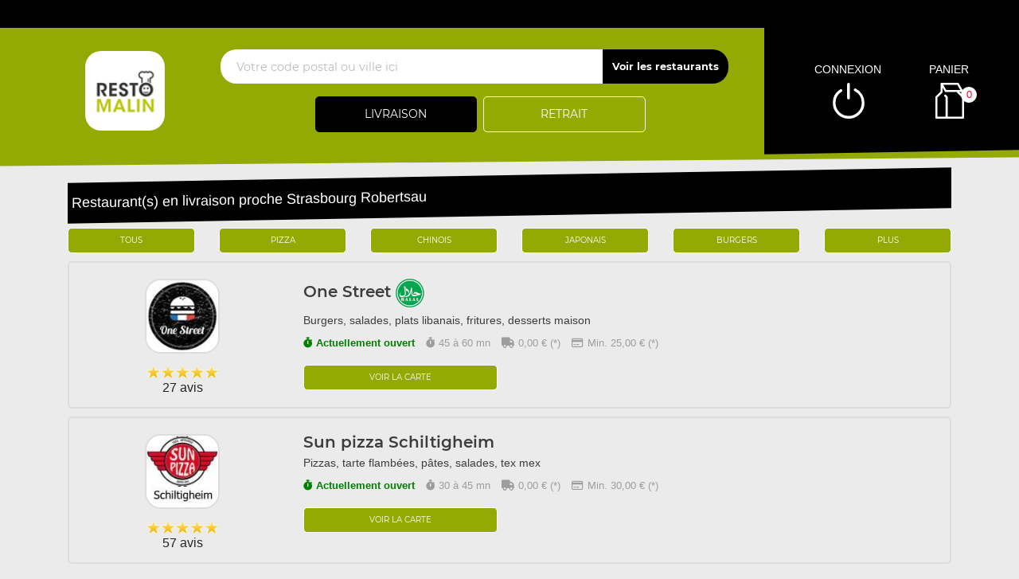

--- FILE ---
content_type: text/html; charset=UTF-8
request_url: https://restomalin.com/livraison/restaurants/halal/strasbourg-robertsau/23/34/
body_size: 7292
content:

<!DOCTYPE html>
<html lang="fr">
    <head>

        	<meta charset="utf-8">
	
	<meta name="viewport" content="width=device-width, initial-scale=1, shrink-to-fit=no">
	<meta name="author" content="Restomalin">

	<title>Livraison halals - Strasbourg Robertsau</title>
		<meta name='description' content='Restos halals qui livrent des repas à domicile sur Strasbourg Robertsau (67000) sont : One Street, Sun pizza Schiltigheim, '>
      <meta itemprop='name' content='Livraison halals - Strasbourg Robertsau'>
      <meta itemprop='description' content='Restos halals qui livrent des repas à domicile sur Strasbourg Robertsau (67000) sont : One Street, Sun pizza Schiltigheim, '>
      <meta itemprop='image' content='https://restomalin.com/img/partageons.jpg?d=213353'>
		<link rel='canonical' href='https://restomalin.com/livraison/restaurants/strasbourg-robertsau/23/' />
		<meta name='robots' content='index,follow'>
<link rel='icon' type='image/gif' href='/img/favicon-RM.gif' sizes='32x32' >
<link rel='icon' type='image/gif' href='/img/favicon-RM.gif' sizes='16x16' >
<link rel='preload' crossorigin href='/fonts/montserrat-v12-latin-600.woff2' as='font'>
<link rel='preload' crossorigin href='/fonts/montserrat-v12-latin-700.woff2' as='font'>
<link rel='preload' crossorigin href='/fonts/permanent-marker-v7-latin-regular.woff2' as='font'>
<link rel='preload' crossorigin href='/fonts/montserrat-v12-latin-regular.woff2' as='font'>
<link type='text/css' rel='preload stylesheet' href='/css/min_liste_rm_v3.css?09062025105814' as='style' />
<link href="https://cdnjs.cloudflare.com/ajax/libs/font-awesome/6.7.0/css/all.min.css" media="all" rel="stylesheet" />
    </head>

    <body>
        
<!-- Menu connecté -->
<div id="div_menu_connecte">
    <p>&nbsp;</p>
</div>

<!-- Navigation -->
<nav class="navbar-expand-md navbar-dark fixed-top ">
	<div class="row">
		<div class="col-md-9">
			<div class="row">
				<div class="col-md-1 hidden-xs">&nbsp;</div>

                                    <div class="col-md-2 hidden-xs">
                        <a href="https://restomalin.com/"><img src="/img/logo_90x90.webp" class="logo" width="100" height="100" alt="Restomalin, livraison de repas à domicile" title="Restomalin"></a>
                    </div>
                    
                <!-- Lien d'auto-complétion + changement de fonctionnement -->
				<div id="div_autocompletion" class="col-md-9"></div>
			</div>
		</div>
		<div class="col-12 col-lg-3 login">
			<div class="menu">
				<div></div>
			</div>
			<ul id="connecter_deconnecter">
                
                <li id="li_connexion"><span class="type_lien connexion" title="Connexion à votre espace client">connexion</span></li>
				<li><span class="type_lien show-cart" title="Cliquer pour valider votre commande">panier<span class="nb">0</span></span></li>
			</ul>
		</div>

        <div id="div_autocompletion_mobile" class="address"></div>
	</div>
</nav>
    <!-- Panier -->
	<div id="cart" class="col-md-3"></div>

    <header class="text-center">
        
        <!-- Animation de transition entre les pages -->
        <div class="container-animation">
            <div class="container-animation-bubble">
            <span id="icon" class="burger">
                <span class="hamburger bun top"></span>
                <span class="hamburger chez"></span>
                <span class="hamburger meet"></span>
                <span class="hamburger lettus"></span>
                <span class="hamburger bun bottom"></span>
            </span>
            </div>
        </div>
	</header>

        <div id="div_infos"></div>

        
            <main id="main" class="container">
                <input type="hidden" name="type_page" value="liste">

                <div id="content" class="inner">

                    <!-- Colonne centrale : Liste des restaurants disponibles -->
                    <div id="col-centrale">
                        <div id="contenu-central">
                            <div id="contenu-h1">
                                <h1>Restaurant(s) en livraison proche Strasbourg Robertsau</h1>
                            </div>

                                                            <div id="specialites" class="mt-2">
                                    <div class="row text-center">
                                                                                <div class="col-2"><a href="/livraison/restaurants/strasbourg-robertsau/23/" class="btn_small " title="Toutes les spécialités">Tous</a></div>
                                                                                    <div class="col-2"><a href="/livraison/restaurants/pizza/strasbourg-robertsau/23/18/" class="btn_small " title="Pizza">Pizza</a></div>
                                                                                        <div class="col-2"><a href="/livraison/restaurants/chinois/strasbourg-robertsau/23/5/" class="btn_small " title="Chinois">Chinois</a></div>
                                                                                        <div class="col-2"><a href="/livraison/restaurants/japonais/strasbourg-robertsau/23/12/" class="btn_small " title="Japonais">Japonais</a></div>
                                                                                        <div class="col-2"><a href="/livraison/restaurants/burgers/strasbourg-robertsau/23/4/" class="btn_small " title="Burgers">Burgers</a></div>
                                                                                    <div class="col-2"><span class="btn_small afficher_specialite" title="Plus de spécialités">Plus</span></div>
                                    </div>
                                </div>
                                                                <div id="liste-restos">
                                                    <div id="resto_7491" class="resto visible " data-num="7491" itemscope itemtype="https://schema.org/Restaurant">
                            <meta itemprop="name" content="One Street">
            <meta itemprop="logo" content="https://restomalin.com/css/images/logos/7491.webp">
            <meta itemprop="image" content="https://restomalin.com/css/images/logos/7491.webp">
            <meta itemprop="description" content="">
            <meta itemprop="url" content="/livraison/restaurant/one-street/strasbourg-robertsau/23/7491/">
            <meta itemprop="priceRange" content="€€">

            	<meta itemprop='servesCuisine' content='Nos Inspiration du Moment'>
	<meta itemprop='servesCuisine' content='Nos Burgers Classiques'>
	<meta itemprop='servesCuisine' content='Nos Burgers du Terroir'>
	<meta itemprop='servesCuisine' content='Nos Burgers du Monde'>
	<meta itemprop='servesCuisine' content='Notre Menu Enfants'>
	<meta itemprop='servesCuisine' content='Nos Fritures'>
	<meta itemprop='servesCuisine' content='Nos Salades'>
	<meta itemprop='servesCuisine' content='Nos Desserts'>
	<meta itemprop='servesCuisine' content='Nos Boissons'>
	<meta itemprop='servesCuisine' content='Boissons Alcoolisées'>
<div itemprop='address' itemscope itemtype='https://schema.org/PostalAddress'>
	<meta itemprop='streetAddress' content='49 Rue Finckwiller'>
	<meta itemprop='addressLocality' content='STRASBOURG'> 
	<meta itemprop='postalCode' content='67000'> 
	<meta itemprop='addressRegion' content=''>
	<meta itemprop='addressCountry' content='FR'>
</div>
<div itemprop='aggregateRating' itemscope itemtype='https://schema.org/AggregateRating'>
	<meta itemprop='reviewCount' content='27'>
	<meta itemprop='ratingValue' content='5'>
</div>

            <div class="row" data-num="7491">

                <!-- Colonne de gauche -->
                <div class="col-3">
                    <div class="logo-resto">
                        <a href="/livraison/restaurant/one-street/strasbourg-robertsau/23/7491/"><img src="https://restomalin.com/css/images/logos/7491.webp" class="classe_logo " alt="One Street" title="One Street" width="94" height="94"/></a>
                    </div>
                    <p class="note-avis">
                    <div class="avis_liste rating-5">27 avis</div>
                    </p>
                </div>

                <!-- Colonne de droite -->
                <div class="col-9">
                    <h2><a href="/livraison/restaurant/one-street/strasbourg-robertsau/23/7491/" class="">One Street <img src='/site_v3/img/restaurant_halal_36x36.png' class='picto_halal' width='36' height='36' title='Restaurant Halal' alt='Restaurant Halal'></a></h2>
                    <h3 class="thematiques-resto">Burgers, salades, plats libanais, fritures, desserts maison</h3>
                    <ul>
                        <li class="ouvert"><i class="fas fa-stopwatch"></i>Actuellement ouvert</li>

                                                    <li><i class="fas fa-stopwatch"></i>45 à 60 mn</li>
                            <li><i class="fas fa-truck"></i>0,00 € (*)</li>
                            <li><i class="far fa-credit-card"></i>Min. 25,00 € (*)</li>
                                                </ul>
                    <!--<div class="div_warning" data-id_resto="7491"></div>-->
                    <div class="row">
                        <div class="col-md-4 text-center">
                            <a class="btn_small" href="/livraison/restaurant/one-street/strasbourg-robertsau/23/7491/">Voir la carte</a>
                        </div>
                    </div>
                </div>
            </div>
                            </div>
                                <div id="resto_256" class="resto visible " data-num="256" itemscope itemtype="https://schema.org/Restaurant">
                            <meta itemprop="name" content="Sun pizza Schiltigheim">
            <meta itemprop="logo" content="https://restomalin.com/css/images/logos/256.webp">
            <meta itemprop="image" content="https://restomalin.com/css/images/logos/256.webp">
            <meta itemprop="description" content="">
            <meta itemprop="url" content="/livraison/restaurant/sun-pizza-schiltigheim/strasbourg-robertsau/23/256/">
            <meta itemprop="priceRange" content="€€">

            	<meta itemprop='servesCuisine' content='Nos Pizzas de Noël'>
	<meta itemprop='servesCuisine' content='Nos Pizzas 32 cm'>
	<meta itemprop='servesCuisine' content='Nos Pizzas à composer'>
	<meta itemprop='servesCuisine' content='Nos Pizzas Chaussons'>
	<meta itemprop='servesCuisine' content='Nos Tartes flambées'>
	<meta itemprop='servesCuisine' content='Nos Salades'>
	<meta itemprop='servesCuisine' content='Nos Tex Mex'>
	<meta itemprop='servesCuisine' content='Nos Desserts'>
	<meta itemprop='servesCuisine' content='Nos Boissons'>
<div itemprop='address' itemscope itemtype='https://schema.org/PostalAddress'>
	<meta itemprop='streetAddress' content='2, rue de Mundolsheim'>
	<meta itemprop='addressLocality' content='SCHILTIGHEIM'> 
	<meta itemprop='postalCode' content='67300'> 
	<meta itemprop='addressRegion' content=''>
	<meta itemprop='addressCountry' content='FR'>
</div>
<div itemprop='aggregateRating' itemscope itemtype='https://schema.org/AggregateRating'>
	<meta itemprop='reviewCount' content='57'>
	<meta itemprop='ratingValue' content='5'>
</div>

            <div class="row" data-num="256">

                <!-- Colonne de gauche -->
                <div class="col-3">
                    <div class="logo-resto">
                        <a href="/livraison/restaurant/sun-pizza-schiltigheim/strasbourg-robertsau/23/256/"><img src="https://restomalin.com/css/images/logos/256.webp" class="classe_logo " alt="Sun pizza Schiltigheim" title="Sun pizza Schiltigheim" width="94" height="94"/></a>
                    </div>
                    <p class="note-avis">
                    <div class="avis_liste rating-5">57 avis</div>
                    </p>
                </div>

                <!-- Colonne de droite -->
                <div class="col-9">
                    <h2><a href="/livraison/restaurant/sun-pizza-schiltigheim/strasbourg-robertsau/23/256/" class="">Sun pizza Schiltigheim </a></h2>
                    <h3 class="thematiques-resto">Pizzas, tarte flambées, pâtes, salades, tex mex</h3>
                    <ul>
                        <li class="ouvert"><i class="fas fa-stopwatch"></i>Actuellement ouvert</li>

                                                    <li><i class="fas fa-stopwatch"></i>30 à 45 mn</li>
                            <li><i class="fas fa-truck"></i>0,00 € (*)</li>
                            <li><i class="far fa-credit-card"></i>Min. 30,00 € (*)</li>
                                                </ul>
                    <!--<div class="div_warning" data-id_resto="256"></div>-->
                    <div class="row">
                        <div class="col-md-4 text-center">
                            <a class="btn_small" href="/livraison/restaurant/sun-pizza-schiltigheim/strasbourg-robertsau/23/256/">Voir la carte</a>
                        </div>
                    </div>
                </div>
            </div>
                            </div>
                                                    <p>* Suivant quartier de livraison choisi</p>
                                </div>
                                                        </div>
                    </div>
                    <span class="clearfix">&nbsp;</span>
                </div>
            </main>

            	
<footer>
	<div class="row">
        <div class="col-lg-1 visible-lg">&nbsp;</div>

        <!-- Liens divers -->
		<div class="col-12 col-md-3 col-lg-5">
            <div class="paiement">
                <h4>Le choix du paiement</h4>
                <p>Paiement en ligne ou à la livraison. Réglez par ticket resto, CB, espèces et autres...</p>
            </div>
            <div class="livraison">
                <h4>Livraison rapide</h4>
                <p>Votre repas est livré chez vous, chaud, de 30 à 45 min.</p>
            </div>
            <div class="xpl-5">
                <h4>Liens divers</h4>
                <ul>
                    <li><a href="/faq.htm">Foire aux questions</a></li>
                    <li><a href="/devenir-partenaire.htm">Devenir restaurant partenaire</a></li>
                    <li><a href="/suggerer-un-restaurant.htm">Suggérer un restaurant</a></li>
                    <li><a href="/nos-engagements.htm" title="Les engagements Restomalin">Nos engagements</a></li>
                    <li><a href="/conditions-generales-vente.htm" title="Les conditions générales de vente">CGV</a></li>
                </ul>
                <a href="https://www.facebook.com/RESTOMALIN.Livraison.de.repas" class="social" title="Retrouvez la Communauté Restomalin sur Facebook" target="_blank" >
                    <i class="fab fa-facebook"></i>
                </a>
                <a href="https://twitter.com/Restomalin" class="social" title="Restomalin sur Twitter" target="_blank">
                    <i class="fab fa-twitter"></i>
                </a>
            </div>
		</div>

        <!-- Colonne nº2 -->
        <div class="col-12 col-md-3 col-lg-3">
            
            <!-- Restomalin en France -->
            <h4>Restomalin en France</h4>
            <ul>
                <li ><a href='/livraison/alsace/haguenau/1/851/'>Alsace</a></li>
<li ><a href='/livraison/aquitaine/agen/2/1512/'>Aquitaine</a></li>
<li ><a href='/livraison/auvergne/clermont-ferrand/3/674/'>Auvergne</a></li>
<li ><a href='/livraison/basse-normandie/alencon/4/1485/'>Basse-Normandie</a></li>
<li ><a href='/livraison/bourgogne/beaune/5/2654/'>Bourgogne</a></li>
<li ><a href='/livraison/bretagne/brest/6/1390/'>Bretagne</a></li>
<li ><a href='/livraison/centre/amilly/7/4394/'>Centre</a></li>
<li ><a href='/livraison/champagne-ardenne/chalons-en-champagne-centre/8/921/'>Champagne-Ardenne</a></li>
<li ><a href='/livraison/corse/ajaccio/23/1263/'>Corse</a></li>
<li ><a href='/livraison/franche-comte/besancon/9/1931/'>Franche-Comté</a></li>
<li ><a href='/livraison/haute-normandie/evreux/10/2329/'>Haute-Normandie</a></li>
<li ><a href='/livraison/ile-de-france/aufferville/11/4267/'>Ile-de-France</a></li>
<li ><a href='/livraison/languedoc-roussillon/beziers/12/1601/'>Languedoc-Roussillon</a></li>
<li ><a href='/livraison/limousin/brive-la-gaillarde/13/2195/'>Limousin</a></li>
<li ><a href='/livraison/lorraine/epinal-centre/14/917/'>Lorraine</a></li>
	<li><span class='type_lien lien_simple_couleur_blanc afficher_plus'>> Plus de régions</span></li>
<li class="wait"><a href='/livraison/midi-pyrenees/eaunes/15/1328/'>Midi-Pyrénées</a></li>
<li class="wait"><a href='/livraison/nord-pas-de-calais/barlin/16/1719/'>Nord-Pas-de-Calais</a></li>
<li class="wait"><a href='/livraison/pays-de-la-loire/angers/17/1511/'>Pays de la Loire</a></li>
<li class="wait"><a href='/livraison/picardie/amiens/18/697/'>Picardie</a></li>
<li class="wait"><a href='/livraison/poitou-charentes/angouleme/19/1933/'>Poitou-Charentes</a></li>
<li class="wait"><a href='/livraison/provence-alpes-cote-d-azur/aix-en-provence/20/517/'>Provence-Alpes-Côte-d'Azur</a></li>
<li class="wait"><a href='/livraison/rhone-alpes/annecy/21/871/'>Rhône-Alpes</a></li>
            </ul>

            </div><div class="col-12 col-md-3 col-lg-3"><h4>Restomalin dans ma ville</h4>
<ul>
	<li ><a href='/livraison/restaurants/agen/1512/'>Agen</a></li>
	<li ><a href='/livraison/restaurants/aix-en-provence/517/'>Aix en Provence </a></li>
	<li ><a href='/livraison/restaurants/ajaccio/1263/'>Ajaccio </a></li>
	<li ><a href='/livraison/restaurants/alencon/1485/'>Alençon</a></li>
	<li ><a href='/livraison/restaurants/amiens/697/'>Amiens </a></li>
	<li ><a href='/livraison/restaurants/angers/1511/'>Angers </a></li>
	<li ><a href='/livraison/restaurants/angouleme/1933/'>Angoulème</a></li>
	<li ><a href='/livraison/restaurants/annecy/871/'>Annecy </a></li>
	<li ><a href='/livraison/restaurants/apt/1853/'>Apt</a></li>
	<li ><a href='/livraison/restaurants/arcachon/1364/'>Arcachon</a></li>
	<li ><a href='/livraison/restaurants/arles/2248/'>Arles</a></li>
	<li ><a href='/livraison/restaurants/avignon/999/'>Avignon </a></li>
	<li ><a href='/livraison/restaurants/beaune/2654/'>Beaune</a></li>
	<li ><a href='/livraison/restaurants/besancon/1931/'>Besançon</a></li>
	<li ><a href='/livraison/restaurants/bethune/2201/'>Béthune</a></li>
	<li><span class='type_lien lien_simple_couleur_blanc afficher_plus'>> Plus de villes</span></li>
	<li style="display:none;"><a href='/livraison/restaurants/beziers/1601/'>Béziers </a></li>
	<li style="display:none;"><a href='/livraison/restaurants/bordeaux/147/'>Bordeaux </a></li>
	<li style="display:none;"><a href='/livraison/restaurants/bourg-en-bresse/4092/'>Bourg-en-Bresse</a></li>
	<li style="display:none;"><a href='/livraison/restaurants/brest/1390/'>Brest </a></li>
	<li style="display:none;"><a href='/livraison/restaurants/brive-la-gaillarde/2195/'>Brive la Gaillarde</a></li>
	<li style="display:none;"><a href='/livraison/restaurants/bruay-la-buissiere/1619/'>Bruay La Buissière</a></li>
	<li style="display:none;"><a href='/livraison/restaurants/busloup/5892/'>Busloup</a></li>
	<li style="display:none;"><a href='/livraison/restaurants/caen/1639/'>Caen </a></li>
	<li style="display:none;"><a href='/livraison/restaurants/calais/1873/'>Calais</a></li>
	<li style="display:none;"><a href='/livraison/restaurants/cambrai/1450/'>Cambrai</a></li>
	<li style="display:none;"><a href='/livraison/restaurants/cannes/1244/'>Cannes </a></li>
	<li style="display:none;"><a href='/livraison/restaurants/castres/2345/'>Castres</a></li>
	<li style="display:none;"><a href='/livraison/restaurants/chalons-en-champagne/921/'>Châlons en Champagne </a></li>
	<li style="display:none;"><a href='/livraison/restaurants/chambery/1283/'>Chambéry </a></li>
	<li style="display:none;"><a href='/livraison/restaurants/charleville-mezieres/975/'>Charleville Mézières </a></li>
	<li style="display:none;"><a href='/livraison/restaurants/chartres/1499/'>Chartres </a></li>
	<li style="display:none;"><a href='/livraison/restaurants/chateaudun/5660/'>Châteaudun</a></li>
	<li style="display:none;"><a href='/livraison/restaurants/cherbourg/5102/'>Cherbourg</a></li>
	<li style="display:none;"><a href='/livraison/restaurants/chinon/3797/'>Chinon </a></li>
	<li style="display:none;"><a href='/livraison/restaurants/clermont-ferrand/674/'>Clermont Ferrand </a></li>
	<li style="display:none;"><a href='/livraison/restaurants/compiegne/943/'>Compiègne</a></li>
	<li style="display:none;"><a href='/livraison/restaurants/dijon/580/'>Dijon </a></li>
	<li style="display:none;"><a href='/livraison/restaurants/draguignan/1459/'>Draguignan</a></li>
	<li style="display:none;"><a href='/livraison/restaurants/ensues-la-redonne/1284/'>Ensues La Redonne</a></li>
	<li style="display:none;"><a href='/livraison/restaurants/epernay/1120/'>Epernay </a></li>
	<li style="display:none;"><a href='/livraison/restaurants/epinal/917/'>Epinal </a></li>
	<li style="display:none;"><a href='/livraison/restaurants/evreux/2329/'>Evreux</a></li>
	<li style="display:none;"><a href='/livraison/restaurants/freteval/5894/'>Fréteval</a></li>
	<li style="display:none;"><a href='/livraison/restaurants/grenoble/537/'>Grenoble </a></li>
	<li style="display:none;"><a href='/livraison/restaurants/haguenau/851/'>Haguenau</a></li>
	<li style="display:none;"><a href='/livraison/restaurants/hyeres/2253/'>Hyères</a></li>
	<li style="display:none;"><a href='/livraison/restaurants/istres/2823/'>Istres</a></li>
	<li style="display:none;"><a href='/livraison/restaurants/l-hopital/5869/'>L'Hôpital</a></li>
	<li style="display:none;"><a href='/livraison/restaurants/la-ferte-mace/5194/'>La Ferté-Macé </a></li>
	<li style="display:none;"><a href='/livraison/restaurants/la-rochelle/3607/'>La Rochelle </a></li>
	<li style="display:none;"><a href='/livraison/restaurants/lannion/3720/'>Lannion</a></li>
	<li style="display:none;"><a href='/livraison/restaurants/laval/911/'>Laval </a></li>
	<li style="display:none;"><a href='/livraison/restaurants/le-havre-grand/384/'>Le Havre Grand </a></li>
	<li style="display:none;"><a href='/livraison/restaurants/le-mans/650/'>Le Mans </a></li>
	<li style="display:none;"><a href='/livraison/restaurants/lille/209/'>Lille </a></li>
	<li style="display:none;"><a href='/livraison/restaurants/limoges/765/'>Limoges </a></li>
	<li style="display:none;"><a href='/livraison/restaurants/lorient/2537/'>Lorient</a></li>
	<li style="display:none;"><a href='/livraison/restaurants/loudeac/3380/'>Loudeac</a></li>
	<li style="display:none;"><a href='/livraison/restaurants/ludes/5687/'>Ludes</a></li>
	<li style="display:none;"><a href='/livraison/restaurants/luneville/2485/'>Luneville</a></li>
	<li style="display:none;"><a href='/livraison/restaurants/lyon/1181/'>Lyon </a></li>
	<li style="display:none;"><a href='/livraison/restaurants/macon/2989/'>Macôn </a></li>
	<li style="display:none;"><a href='/livraison/restaurants/marseille/852/'>Marseille </a></li>
	<li style="display:none;"><a href='/livraison/restaurants/meru/3153/'>Méru</a></li>
	<li style="display:none;"><a href='/livraison/restaurants/metz/26/'>Metz </a></li>
	<li style="display:none;"><a href='/livraison/restaurants/montauban/1498/'>Montauban</a></li>
	<li style="display:none;"><a href='/livraison/restaurants/montbeliard/2673/'>Montbéliard</a></li>
	<li style="display:none;"><a href='/livraison/restaurants/montpellier/116/'>Montpellier </a></li>
	<li style="display:none;"><a href='/livraison/restaurants/mulhouse/772/'>Mulhouse </a></li>
	<li style="display:none;"><a href='/livraison/restaurants/muret/1327/'>Muret </a></li>
	<li style="display:none;"><a href='/livraison/restaurants/nancy/27/'>Nancy </a></li>
	<li style="display:none;"><a href='/livraison/restaurants/nantes/136/'>Nantes </a></li>
	<li style="display:none;"><a href='/livraison/restaurants/nemours/4273/'>Nemours</a></li>
	<li style="display:none;"><a href='/livraison/restaurants/nevers/3562/'>Nevers </a></li>
	<li style="display:none;"><a href='/livraison/restaurants/nice/108/'>Nice </a></li>
	<li style="display:none;"><a href='/livraison/restaurants/nimes/2709/'>Nîmes </a></li>
	<li style="display:none;"><a href='/livraison/restaurants/niort/1913/'>Niort </a></li>
	<li style="display:none;"><a href='/livraison/restaurants/noyal-pontivy/3506/'>Noyal-Pontivy</a></li>
	<li style="display:none;"><a href='/livraison/restaurants/orleans/1059/'>Orléans </a></li>
	<li style="display:none;"><a href='/livraison/restaurants/paris-75001/1340/'>Paris 75001</a></li>
	<li style="display:none;"><a href='/livraison/restaurants/perpignan/527/'>Perpignan </a></li>
	<li style="display:none;"><a href='/livraison/restaurants/pertuis/1480/'>Pertuis</a></li>
	<li style="display:none;"><a href='/livraison/restaurants/phalsbourg/2139/'>Phalsbourg</a></li>
	<li style="display:none;"><a href='/livraison/restaurants/poitiers/1831/'>Poitiers </a></li>
	<li style="display:none;"><a href='/livraison/restaurants/porto-vecchio-ville/2957/'>Porto Vecchio Ville</a></li>
	<li style="display:none;"><a href='/livraison/restaurants/reims/245/'>Reims </a></li>
	<li style="display:none;"><a href='/livraison/restaurants/rennes/221/'>Rennes </a></li>
	<li style="display:none;"><a href='/livraison/restaurants/roanne/5156/'>Roanne</a></li>
	<li style="display:none;"><a href='/livraison/restaurants/rouen/1374/'>Rouen</a></li>
	<li style="display:none;"><a href='/livraison/restaurants/saint-alban/5154/'>Saint Alban</a></li>
	<li style="display:none;"><a href='/livraison/restaurants/saint-avold/5870/'>Saint Avold</a></li>
	<li style="display:none;"><a href='/livraison/restaurants/saint-etienne/962/'>Saint Etienne </a></li>
	<li style="display:none;"><a href='/livraison/restaurants/saint-nazaire/2714/'>Saint Nazaire</a></li>
	<li style="display:none;"><a href='/livraison/restaurants/saint-quentin/846/'>Saint Quentin</a></li>
	<li style="display:none;"><a href='/livraison/restaurants/saint-eloy-les-mines/5347/'>Saint-Eloy-les-Mines</a></li>
	<li style="display:none;"><a href='/livraison/restaurants/saint-gaudens/5152/'>Saint-Gaudens</a></li>
	<li style="display:none;"><a href='/livraison/restaurants/sarrebourg/5320/'>Sarrebourg</a></li>
	<li style="display:none;"><a href='/livraison/restaurants/saumur/4679/'>Saumur</a></li>
	<li style="display:none;"><a href='/livraison/restaurants/saverne/2107/'>Saverne</a></li>
	<li style="display:none;"><a href='/livraison/restaurants/sens/4302/'>Sens</a></li>
	<li style="display:none;"><a href='/livraison/restaurants/soissons/3588/'>Soissons</a></li>
	<li style="display:none;"><a href='/livraison/restaurants/strasbourg/2/'>Strasbourg </a></li>
	<li style="display:none;"><a href='/livraison/restaurants/thionville/832/'>Thionville</a></li>
	<li style="display:none;"><a href='/livraison/restaurants/toul/5541/'>Toul</a></li>
	<li style="display:none;"><a href='/livraison/restaurants/toulon/471/'>Toulon </a></li>
	<li style="display:none;"><a href='/livraison/restaurants/toulouse/115/'>Toulouse </a></li>
	<li style="display:none;"><a href='/livraison/restaurants/tours/715/'>Tours </a></li>
	<li style="display:none;"><a href='/livraison/restaurants/valbonne/1483/'>Valbonne</a></li>
	<li style="display:none;"><a href='/livraison/restaurants/valence/1529/'>Valence </a></li>
	<li style="display:none;"><a href='/livraison/restaurants/valenciennes/1092/'>Valenciennes</a></li>
	<li style="display:none;"><a href='/livraison/restaurants/vannes/2535/'>Vannes</a></li>
	<li style="display:none;"><a href='/livraison/restaurants/verdun/1957/'>Verdun</a></li>
	<li style="display:none;"><a href='/livraison/restaurants/vichy/2243/'>Vichy</a></li>
	<li style="display:none;"><a href='/livraison/restaurants/vienne/1103/'>Vienne </a></li>
	<li style="display:none;"><a href='/livraison/restaurants/vierzon/2099/'>Vierzon</a></li>
</ul>
        </div>

        	</div>
</footer>
<span class="type_lien gototop"></span>
<!-- Pop'up d'expiration de session -->
    <div id="session_expire" class="popup">
        <form id="form_session_expire" class="content-popup" action="#" method="post">
            <span class="type_lien close"></span>
            <input type="hidden" name="page_expiree" id="page_expiree" value="1">

            <div class="container-popup">
                <div class="row">
                    <div class="col-md-12">
                        <div class="warning">
                            <h2 style="color:#CC3300;">Attention</h2>
                            <p class="rouge">
                                Votre session a expiré...
                                <button class="btn-erreur btn-erreur-alt rafraichir_page">Rafraîchir ma page</button>
                            </p>
                        </div>
                    </div>
                </div>
            </div>
        </form>
    </div>

<!-- Pop'up connexion -->
    <div id="login" class="popup">
        <form id="form_login" class="content-popup" action="#" method="post">
            <div class="col-12 text-center"><img src="/site_v3/img/loader.gif" width="100" height="100" alt="En cours de traitement..."></div>
        </form>
    </div>

<!-- Pop'up d'accès rapide au panier -->
    <div id="div_acces_panier" class="popup">
        <form id="form_acces_panier" class="content-popup" action="#" method="post">
            <span class="type_lien close"></span>
            <div class="container-popup">
                <div class="col-12 text-center"><img src="/site_v3/img/loader.gif" width="100" height="100" alt="En cours de traitement..."></div>
            </div>
        </form>
    </div>

<!-- Pop'up Inscription / Modif de profil -->
    <div id="div_inscription" class="popup">
        <form id="form_inscription" class="content-popup" action="#" method="post">
            <input type="hidden" name="version" value="v3" />
            <div id="div_inscription_contenu"></div>
        </form>
    </div>

<!-- Pop'up Validation de commande -->
    <div id="div_validation_commande" class="popup">
		<form id="form_validation" class="content-popup" action="#" method="post">
			<span class="type_lien close"></span>
			<div id="div_validation_commande_contenu"></div>
		</form>
    </div>
    
<!-- Pop'up Demande de rappel -->
    <div id="div_demande_rappel" class="popup">
		<form id="form_demande_rappel" class="content-popup" method="post" action="#">
			<span class="type_lien close"></span>
			<div class="container-popup">
                <div class="col-12 text-center"><img src="/site_v3/img/loader.gif" width="100" height="100" alt="En cours de traitement..."></div>
			</div>
		</form>
    </div>
    
<!-- Pop'up Suivi de commande -->
    <div id="div_suivi_commande" class="popup">
		<form id="form_suivi_commande" class="content-popup" action="#" method="post">
			<span class="type_lien close"></span>
			<div id="div_suivi_commande_contenu"></div>
		</form>
    </div>
    
<!-- Pop'up Historique des commandes -->
    <div id="div_historique_commande" class="popup">
		<form id="form_historique_commande" class="content-popup" action="#" method="post">
			<span class="type_lien close"></span>
			<div id="div_historique_commande_contenu"></div>
		</form>
    </div>

<!-- Pop'up "Pourquoi je suis sur le mauvais quartier?" -->
    <div id="div_pourquoi" class="popup">
		<form id="form_pourquoi" class="content-popup" action="#" method="post">
			<span class="type_lien close"></span>
			<div id="div_pourquoi_contenu"></div>
		</form>
    </div>

<!-- Pop'up "Auto-complétion" -->
    <div id="div_completion" class="popup">
        <form id="form_completion" class="content-popup" action="#" method="post">
            <span class="type_lien close"></span>
            <div id="div_completion_contenu"></div>
        </form>
    </div>

<!-- Pop'up de mode de fonctionnement unique -->
    <div id="div_fonctionnement_unique" class="popup">
        <form id="form_fonctionnement_unique" class="content-popup" action="#" method="post">
            <span class="type_lien close"></span>
            <div id="div_fonctionnement_unique_contenu"></div>
        </form>
    </div>

    <!-- Pop'up Promos & menus -->
    <div id="div_promos_menus" class="popup">
        <form id="form_promos_menus" class="content-popup" action="#" method="post">
            <div id="div_promos_menus_contenu"></div>
        </form>
    </div><!-- Pop'up de changement de quartier -->
    <div id="changement_quartier" class="popup">
        <form class="content-popup">
            <span class="type_lien close"></span>
            <div class="row liste">
                <div class="col-12 text-center"><img src="/site_v3/img/loader.gif" width="100" height="100" alt="En cours de traitement..."></div>
            </div>
        </form>
    </div>

<!-- Pop'up d'affichage des spécialités -->
    <div id="affichage_specialite" class="popup">
        <form class="content-popup">
            <span class="type_lien close"></span>
            <div class="row liste">
                <div class="col-12 text-center"><img src="/site_v3/img/loader.gif" width="100" height="100" alt="En cours de traitement..."></div>
            </div>
        </form>
    </div>
<script type='text/javascript' rel='preload' src='/js/min_liste_rm_v3.js?09062025105814'></script>

        <script>

            $(function(){

                // ---- MAJ des données générales & dynamiques ------------------------------------------------------ //
                maj_donnees_generales( {
                    type_page:                          $( "input[name=type_page]" ).val(),
                    is_vitrine:                         "",
                    hc:                                 "",
                    mode:                               "l",
                    id:                                 "23"
                } );

            });

        </script>

                    <script>
                function afficher_chat() {
                    window.chatwootSettings =       {
                        hideMessageBubble:      false,
                        position:               "right",
                        locale:                 "fr",
                        type:                   "expanded_bubble",
                        launcherTitle:          "Aide",
                        darkMode:               "auto",
                    };
                    (function(d,t) {
                        let BASE_URL =              "https://app.chatwoot.com";
                        let g =                     d.createElement(t),s=d.getElementsByTagName(t)[0];
                        g.src =                     BASE_URL+"/packs/js/sdk.js";
                        g.defer =                   true;
                        g.async =                   true;
                        s.parentNode.insertBefore(g,s);
                        g.onload =                  function(){
                            window.chatwootSDK.run({
                                websiteToken:   'aRbQFAdhj52bc4fMni7FNU6P',
                                baseUrl:        BASE_URL
                            })
                        }
                    })( document, "script" );
                }
                setTimeout( afficher_chat, 2500 );
            </script>
                <script defer src="https://static.cloudflareinsights.com/beacon.min.js/vcd15cbe7772f49c399c6a5babf22c1241717689176015" integrity="sha512-ZpsOmlRQV6y907TI0dKBHq9Md29nnaEIPlkf84rnaERnq6zvWvPUqr2ft8M1aS28oN72PdrCzSjY4U6VaAw1EQ==" data-cf-beacon='{"version":"2024.11.0","token":"124bd03a2c4448ac8cd35bd66f3e1199","r":1,"server_timing":{"name":{"cfCacheStatus":true,"cfEdge":true,"cfExtPri":true,"cfL4":true,"cfOrigin":true,"cfSpeedBrain":true},"location_startswith":null}}' crossorigin="anonymous"></script>
</body>
</html>

--- FILE ---
content_type: text/html; charset=UTF-8
request_url: https://restomalin.com/site_v3/ajax/ajax_divers.php
body_size: 493
content:
    {
			"is_503":		                        false,
			"contenu_promos_menus":		            "",
			"infos_dynamiques":		                null,
			"section_utilisateur_connecte":		    "<p>\n<ul>\n\t<\/ul>\n<\/p>\n",
			"connecter_deconnecter":			    "<li id=\"li_connexion\"><span class=\"type_lien connexion\" title=\"Connexion \u00e0 votre espace client\">connexion<\/span><\/li><li><span class=\"type_lien show-cart\" title=\"Cliquer pour valider votre commande\">panier<span class=\"nb\">0<\/span><\/span><\/li>",
			"autocompletion":			            "<div class=\"row mt-2\">\n                    <div class=\"col-md-12\">\n                        <input type=\"hidden\" name=\"fonctionnement\" value=\"l\">\n                        <input type=\"hidden\" id=\"num_ville\" value=\"23\" maxlength=\"6\">\n                        <input type=\"hidden\" id=\"url\" value=\"\">\n\n                        <div class=\"hidden-xs visible-lg\">\n                            <div class=\"address\">\n                                <input type=\"button\" class=\"btn-voir\" value=\"Voir les restaurants\">\n                                <input type=\"text\" class=\"postcode\" value=\"\" placeholder=\"Votre code postal ou ville ici\">\n                            <\/div>\n                        <\/div>\n                        <div class=\"visible-xs hidden-lg\">\n                            <div class=\"address\">\n                                <input type=\"button\" class=\"btn-voir\" value=\"Lister\">\n                                <input type=\"text\" class=\"postcode\" value=\"\" placeholder=\"Votre code postal ou ville ici\">\n                            <\/div>\n                        <\/div>\n                    <\/div>\n                <\/div><div class=\"row mt-2\">\n                    <div class=\"col-md-4 pr-1 pb-2 text-center\"><span class=\"btn_top active changer_quartier\">livraison<\/span><\/div>\n                    <div class=\"col-md-4 pl-1 pb-2 text-center\"><a href=\"\/a-emporter\/restaurants\/strasbourg-robertsau\/23\/\" class=\"btn_top attente \">retrait<\/a><\/div>\n                <\/div>",
			"autocompletion_smart":			        "",
			"texte_ouverture":			            null,
			"min_commande":                         null,
			"frais_livraison":                      null,
			"seuil_fdl_gratuit":                    null,
			"message":                              ""
		}

--- FILE ---
content_type: image/svg+xml
request_url: https://restomalin.com/site_v3/img/picto-top.svg
body_size: 88
content:
<?xml version="1.0" encoding="utf-8"?>
<!-- Generator: Adobe Illustrator 19.2.1, SVG Export Plug-In . SVG Version: 6.00 Build 0)  -->
<svg version="1.1" id="Calque_1" xmlns="http://www.w3.org/2000/svg" xmlns:xlink="http://www.w3.org/1999/xlink" x="0px" y="0px"
	 viewBox="0 0 70 70" style="enable-background:new 0 0 70 70;" xml:space="preserve">
<style type="text/css">
	.st0{clip-path:url(#SVGID_2_);fill:none;stroke:#6E6E6E;stroke-width:4;stroke-miterlimit:10;}
	.st1{clip-path:url(#SVGID_2_);fill:none;stroke:#6E6E6E;stroke-width:6;stroke-miterlimit:10;}
</style>
<g>
	<defs>
		<rect id="SVGID_1_" x="1.3" y="1.3" width="67.4" height="67.4"/>
	</defs>
	<clipPath id="SVGID_2_">
		<use xlink:href="#SVGID_1_"  style="overflow:visible;"/>
	</clipPath>
	<circle class="st0" cx="35" cy="35" r="31.7"/>
	<polyline class="st1" points="56.3,42.3 34,23.5 14,42.3 	"/>
</g>
</svg>


--- FILE ---
content_type: image/svg+xml
request_url: https://restomalin.com/site_v3/img/picto-connexion.svg
body_size: 199
content:
<?xml version="1.0" encoding="utf-8"?>
<!-- Generator: Adobe Illustrator 19.2.1, SVG Export Plug-In . SVG Version: 6.00 Build 0)  -->
<svg version="1.1" id="Calque_1" xmlns="http://www.w3.org/2000/svg" xmlns:xlink="http://www.w3.org/1999/xlink" x="0px" y="0px"
	 viewBox="0 0 69.4 78.3" style="enable-background:new 0 0 69.4 78.3;" xml:space="preserve">
<style type="text/css">
	.st0{clip-path:url(#SVGID_2_);fill:none;stroke:#FFFFFF;stroke-width:6;stroke-linecap:round;stroke-miterlimit:10;}
</style>
<g>
	<defs>
		<rect id="SVGID_1_" y="0" width="69.4" height="78.3"/>
	</defs>
	<clipPath id="SVGID_2_">
		<use xlink:href="#SVGID_1_"  style="overflow:visible;"/>
	</clipPath>
	<line class="st0" x1="34.4" y1="3" x2="34.4" y2="33.3"/>
	<path class="st0" d="M49.1,15.4c10.3,5.2,17.3,15.9,17.3,28.3c0,17.5-14.2,31.7-31.7,31.7C17.2,75.3,3,61.1,3,43.6
		c0-11.3,5.9-21.2,14.8-26.8"/>
</g>
</svg>
